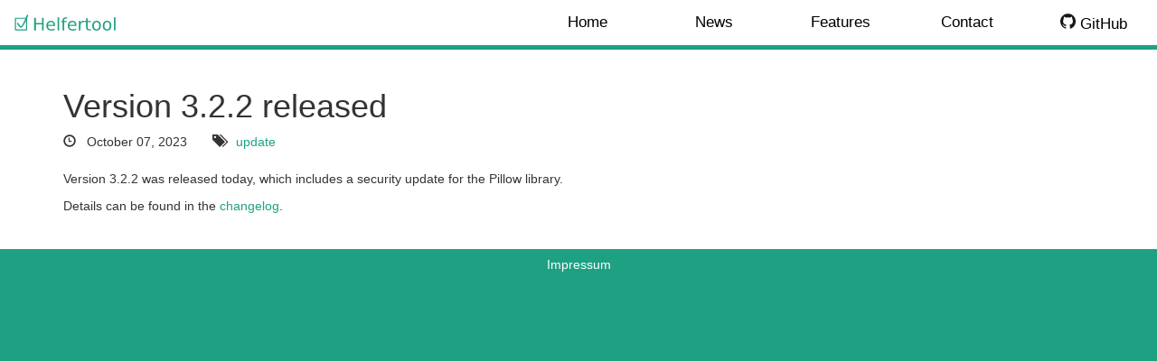

--- FILE ---
content_type: text/html; charset=UTF-8
request_url: https://www.helfertool.org/news/2023/version-3.2.2-released/
body_size: 1125
content:
<!DOCTYPE html>
<html lang="en">
    <head>
        <meta charset="utf-8">
        <meta http-equiv="X-UA-Compatible" content="IE=edge">
        <meta name="viewport" content="width=device-width, initial-scale=1">

        <title>Helfertool</title>

        
        

        <meta name="generator" content="Hugo 0.144.2">

        <link rel="stylesheet" href="https://www.helfertool.org/vendor/bootstrap/css/bootstrap.min.css">

        <link rel="stylesheet" href="https://www.helfertool.org/css/style.css">

        <link rel="shortcut icon" type="image/x-icon" href="https://www.helfertool.org/img/icon.png">

        
    </head>

    <body>
        <nav class="navbar navbar-custom navbar-fixed-top">
    <div class="container-fluid">
        <div class="navbar-header">
            <button type="button" class="navbar-toggle collapsed" data-toggle="collapse" data-target="#navbar" aria-expanded="false" aria-controls="navbar">
            <span class="sr-only">Toggle navigation</span>
            <span class="icon-bar"></span>
            <span class="icon-bar"></span>
            <span class="icon-bar"></span>
            </button>

            
            <a class="navbar-brand" href="https://www.helfertool.org/"><img src="https://www.helfertool.org/img/logo.svg" /></a>
        </div>
        <div id="navbar" class="navbar-collapse collapse">
            <ul class="nav navbar-nav navbar-right">
                
                
                    
                        <li >
                            <a href="/">
                                
                                <span>Home</span>
                            </a>
                        </li>
                    
                
                    
                        <li >
                            <a href="/news/">
                                
                                <span>News</span>
                            </a>
                        </li>
                    
                
                    
                        <li >
                            <a href="/features/">
                                
                                <span>Features</span>
                            </a>
                        </li>
                    
                
                    
                        <li >
                            <a href="/contact/">
                                
                                <span>Contact</span>
                            </a>
                        </li>
                    
                
                    
                        <li >
                            <a href="https://github.com/helfertool/helfertool">
                                <span class="githubicon" aria-hidden="true"></span>
                                <span>GitHub</span>
                            </a>
                        </li>
                    
                
            </ul>
        </div>
    </div>
</nav>




<div class="container content firstelement">
        <div class="row">
            <div class="col-lg-12">
                <h1>Version 3.2.2 released</h1>

                <div class="metadata">
    <span class="glyphicon glyphicon-time" aria-hidden="true"></span>
    &nbsp;
    <time datetime="2023-10-07" itemprop="datePublished">October 07, 2023</time>

    
        &nbsp;
        &nbsp;
        &nbsp;
        <span class="glyphicon glyphicon-tags" aria-hidden="true"></span>
        &nbsp;
        
            <a href="/tags/update">update</a>
        
    
</div>


                <p>Version 3.2.2 was released today, which includes a security update for the Pillow library.</p>
<p>Details can be found in the <a href="https://docs.helfertool.org/releases/changelog.html#changelog-3-2-2">changelog</a>.</p>
            </div>
        </div>
</div>

        <footer class="footer">
            <div class="container">
                <div class="row">
                    <div class="col-lg-12">
                        <p class="text-center">
                        
                            
                            <a href="https://www.helfertool.org/impressum">Impressum</a>
                        
                        </p>
                    </div>
                </div>
            </div>
        </footer>


        <script src="https://www.helfertool.org/vendor/jquery/jquery.min.js"></script>

        <script src="https://www.helfertool.org/vendor/bootstrap/js/bootstrap.min.js"></script>
    </body>
</html>



--- FILE ---
content_type: text/css
request_url: https://www.helfertool.org/css/style.css
body_size: 714
content:
html {
    background-color: #1ea082;
}

/*
 * Main menu
 */
.navbar-custom {
    background-color: white;

    border: 0;
    border-bottom: 5px solid;
    border-color: #1ea082;

    border-radius: 0;
}

.navbar-custom a {
    color: black;
    font-size: 200%;
}

@media (min-width: 768px) {
    .navbar-custom li {
        width: 10em;
        height: 1em;

        padding-left: 1em;
        padding-right: 1em;
    }
}

@media (min-width: 768px) and (max-width: 868px) {
    .navbar-custom .navbar-brand img {
        display: none;
    }
}

.navbar-custom li a {
    text-align: center;
    font-size: 120%;
}

.navbar-custom li a:hover, .navbar-custom .active a {
    background-color: #1ea082;
    color:white;
}

.navbar-custom .navbar-toggle .icon-bar {
    background-color: #1ea082;
}

.navbar-custom .navbar-brand img {
    height: 100%;
}

.githubicon::before {
    background-image: url('../img/GitHub-Mark-120px-plus.png');
    background-size: 1em 1em;
    display: inline-block;
    width: 1em;
    height: 1em;
    content:"";
}
a:hover .githubicon::before {
    background-image: url('../img/GitHub-Mark-Light-120px-plus.png');
}

/*
 * First block under fixed main menu
 */
.firstelement {
    margin-top: 50px;
}

.content {
    padding-top: 2em;
    padding-bottom: 2em;
}

/*
 * Title block
 */
.title-block {
    width: 100%;
    padding: 0.5em;

    background-color: #1ea082;
    color:white;

    font-size: 4em;
}

/*
 * Content
 */
a, a:hover, a:active, a:focus {
    color: #1ea082;
}

/*
 * Footer
 */
footer {
    padding-top: 0.5em;
    padding-bottom: 0.5em;

    background-color: #1ea082;
    color: white;
}

footer a, footer a:hover, footer a:active, footer a:focus {
    color: white;
}

/*
 * Main page icons
 */

div.iconblock {
    text-align: center;
    margin-bottom: 2em;
}

div.iconblock img {
    width: 100px;
}

div.iconblock a {
    color: black;
    text-decoration: none;
}

div.iconblock a:hover {
    color: #1ea082;
}

/*
 * Features page 
 */

div.allfeatures_icon {
    text-align: center;
}

img.allfeatures_icon {
    max-width: 60%;
}

div.featurepadding {
    margin-top: 4em;
}

/*
 * News
 */
div.metadata {
    margin-bottom: 1.5em;
}


--- FILE ---
content_type: image/svg+xml
request_url: https://www.helfertool.org/img/logo.svg
body_size: 13222
content:
<?xml version="1.0" encoding="UTF-8" standalone="no"?>
<!-- Created with Inkscape (http://www.inkscape.org/) -->

<svg
   xmlns:dc="http://purl.org/dc/elements/1.1/"
   xmlns:cc="http://creativecommons.org/ns#"
   xmlns:rdf="http://www.w3.org/1999/02/22-rdf-syntax-ns#"
   xmlns:svg="http://www.w3.org/2000/svg"
   xmlns="http://www.w3.org/2000/svg"
   xmlns:sodipodi="http://sodipodi.sourceforge.net/DTD/sodipodi-0.dtd"
   xmlns:inkscape="http://www.inkscape.org/namespaces/inkscape"
   id="svg4670"
   sodipodi:docname="logo.svg"
   viewBox="0 0 1027.559 177.16535"
   version="1.1"
   inkscape:version="0.92.3 (2405546, 2018-03-11)"
   width="290mm"
   height="50mm">
  <defs
     id="defs3394" />
  <sodipodi:namedview
     id="base"
     bordercolor="#666666"
     inkscape:pageshadow="2"
     inkscape:window-y="49"
     pagecolor="#ffffff"
     inkscape:window-maximized="0"
     inkscape:zoom="0.61567384"
     inkscape:window-x="0"
     inkscape:window-height="717"
     showgrid="false"
     borderopacity="1.0"
     inkscape:current-layer="layer1"
     inkscape:cx="684.05248"
     inkscape:cy="104.42643"
     inkscape:window-width="1362"
     inkscape:pageopacity="0.0"
     inkscape:document-units="mm"
     units="mm"
     showguides="true"
     inkscape:guide-bbox="true" />
  <g
     id="layer1"
     inkscape:label="Layer 1"
     inkscape:groupmode="layer"
     transform="translate(-7.5443,10.625328)">
    <g
       id="g3345"
       transform="matrix(6.1933291,0,0,6.1933291,-627.55266,-409.63232)">
      <rect
         ry="0"
         y="71.941574"
         x="105.66481"
         height="18.356487"
         width="17.566961"
         id="rect4761"
         style="fill:none;fill-opacity:1;stroke:#1ea082;stroke-width:1.71635008;stroke-linecap:butt;stroke-linejoin:round;stroke-miterlimit:0;stroke-dasharray:none;stroke-opacity:1" />
      <path
         sodipodi:nodetypes="csc"
         inkscape:connector-curvature="0"
         id="path4833"
         d="m 109.25326,80.151691 c 0,0 3.49984,5.856677 5.16377,5.721827 2.61185,-0.211676 10.20933,-18.459137 10.20933,-18.459137"
         style="fill:none;fill-rule:evenodd;stroke:#1ea082;stroke-width:2.28846669;stroke-linecap:round;stroke-linejoin:miter;stroke-miterlimit:4;stroke-dasharray:none;stroke-opacity:1" />
    </g>
    <flowRoot
       xml:space="preserve"
       id="flowRoot3336"
       style="font-style:normal;font-weight:normal;line-height:0.01%;font-family:sans-serif;letter-spacing:0px;word-spacing:0px;fill:#000000;fill-opacity:1;stroke:none;stroke-width:1px;stroke-linecap:butt;stroke-linejoin:miter;stroke-opacity:1"
       transform="translate(7.5443,-10.625336)"><flowRegion
         id="flowRegion3338"
         style="font-family:sans-serif"><rect
           id="rect3340"
           width="614.47577"
           height="181.72644"
           x="161.92746"
           y="12.409479"
           style="font-family:sans-serif" /></flowRegion><flowPara
         id="flowPara3342"
         style="font-size:125px;line-height:1.25;font-family:sans-serif">Helfertool--..</flowPara></flowRoot>    <g
       aria-label="Helfertool"
       transform="translate(16.528534,-61.840449)"
       style="font-style:normal;font-variant:normal;font-weight:normal;font-stretch:normal;font-size:168.75px;line-height:0.01%;font-family:'Droid Sans Fallback';-inkscape-font-specification:'Droid Sans Fallback, Normal';font-variant-ligatures:normal;font-variant-caps:normal;font-variant-numeric:normal;font-feature-settings:normal;text-align:start;letter-spacing:0px;word-spacing:0px;writing-mode:lr-tb;text-anchor:start;fill:#1ea082;fill-opacity:1;stroke:none;stroke-width:1px;stroke-linecap:butt;stroke-linejoin:miter;stroke-opacity:1"
       id="flowRoot3344">
      <path
         d="m 192.56189,93.450806 h 16.64429 v 50.427244 h 60.47973 V 93.450806 H 286.3302 V 216.47021 h -16.64429 v -58.58459 h -60.47973 v 58.58459 h -16.64429 z"
         style="font-style:normal;font-variant:normal;font-weight:normal;font-stretch:normal;font-size:168.75px;line-height:1.25;font-family:'Droid Sans Fallback';-inkscape-font-specification:'Droid Sans Fallback, Normal';font-variant-ligatures:normal;font-variant-caps:normal;font-variant-numeric:normal;font-feature-settings:normal;text-align:start;writing-mode:lr-tb;text-anchor:start;fill:#1ea082;fill-opacity:1;stroke:none;stroke-opacity:1"
         id="path827" />
      <path
         d="m 397.73157,166.53735 v 7.41577 h -69.70825 q 0.98876,15.65552 9.39331,23.89527 8.48693,8.15735 23.56567,8.15735 8.73413,0 16.89148,-2.14234 8.23975,-2.14233 16.3147,-6.427 v 14.33716 q -8.15735,3.46069 -16.72669,5.27344 -8.56933,1.81274 -17.38586,1.81274 -22.08252,0 -35.01892,-12.854 -12.85401,-12.85401 -12.85401,-34.77173 0,-22.6593 12.19483,-35.92529 12.27722,-13.34839 33.04138,-13.34839 18.62183,0 29.41589,12.03003 10.87647,11.94763 10.87647,32.54699 z m -15.16114,-4.44946 q -0.16479,-12.44202 -7.00378,-19.85779 -6.75659,-7.41577 -17.96265,-7.41577 -12.68921,0 -20.35217,7.16858 -7.58057,7.16858 -8.73413,20.18738 z"
         style="font-style:normal;font-variant:normal;font-weight:normal;font-stretch:normal;font-size:168.75px;line-height:1.25;font-family:'Droid Sans Fallback';-inkscape-font-specification:'Droid Sans Fallback, Normal';font-variant-ligatures:normal;font-variant-caps:normal;font-variant-numeric:normal;font-feature-settings:normal;text-align:start;writing-mode:lr-tb;text-anchor:start;fill:#1ea082;fill-opacity:1;stroke:none;stroke-opacity:1"
         id="path829" />
      <path
         d="m 422.6156,88.259766 h 15.16113 V 216.47021 H 422.6156 Z"
         style="font-style:normal;font-variant:normal;font-weight:normal;font-stretch:normal;font-size:168.75px;line-height:1.25;font-family:'Droid Sans Fallback';-inkscape-font-specification:'Droid Sans Fallback, Normal';font-variant-ligatures:normal;font-variant-caps:normal;font-variant-numeric:normal;font-feature-settings:normal;text-align:start;writing-mode:lr-tb;text-anchor:start;fill:#1ea082;fill-opacity:1;stroke:none;stroke-opacity:1"
         id="path831" />
      <path
         d="m 516.13672,88.259766 v 12.606814 h -14.50195 q -8.15735,0 -11.37085,3.2959 -3.13111,3.29589 -3.13111,11.86523 v 8.15735 h 24.96643 v 11.78284 h -24.96643 v 80.50231 H 471.88928 V 135.9679 h -14.50195 v -11.78284 h 14.50195 v -6.427 q 0,-15.40833 7.16858,-22.412113 7.16858,-7.086181 22.7417,-7.086181 z"
         style="font-style:normal;font-variant:normal;font-weight:normal;font-stretch:normal;font-size:168.75px;line-height:1.25;font-family:'Droid Sans Fallback';-inkscape-font-specification:'Droid Sans Fallback, Normal';font-variant-ligatures:normal;font-variant-caps:normal;font-variant-numeric:normal;font-feature-settings:normal;text-align:start;writing-mode:lr-tb;text-anchor:start;fill:#1ea082;fill-opacity:1;stroke:none;stroke-opacity:1"
         id="path833" />
      <path
         d="m 607.6803,166.53735 v 7.41577 h -69.70825 q 0.98877,15.65552 9.39331,23.89527 8.48693,8.15735 23.56567,8.15735 8.73413,0 16.89148,-2.14234 8.23975,-2.14233 16.3147,-6.427 v 14.33716 q -8.15735,3.46069 -16.72669,5.27344 -8.56933,1.81274 -17.38586,1.81274 -22.08252,0 -35.01892,-12.854 -12.85401,-12.85401 -12.85401,-34.77173 0,-22.6593 12.19483,-35.92529 12.27722,-13.34839 33.04138,-13.34839 18.62183,0 29.41589,12.03003 10.87647,11.94763 10.87647,32.54699 z m -15.16113,-4.44946 q -0.1648,-12.44202 -7.00379,-19.85779 -6.75659,-7.41577 -17.96265,-7.41577 -12.6892,0 -20.35217,7.16858 -7.58056,7.16858 -8.73413,20.18738 z"
         style="font-style:normal;font-variant:normal;font-weight:normal;font-stretch:normal;font-size:168.75px;line-height:1.25;font-family:'Droid Sans Fallback';-inkscape-font-specification:'Droid Sans Fallback, Normal';font-variant-ligatures:normal;font-variant-caps:normal;font-variant-numeric:normal;font-feature-settings:normal;text-align:start;writing-mode:lr-tb;text-anchor:start;fill:#1ea082;fill-opacity:1;stroke:none;stroke-opacity:1"
         id="path835" />
      <path
         d="m 686.04028,138.35742 q -2.55432,-1.48315 -5.60302,-2.14233 -2.96631,-0.74158 -6.5918,-0.74158 -12.854,0 -19.77539,8.40454 -6.83899,8.32215 -6.83899,23.97766 v 48.6145 h -15.24353 v -92.28515 h 15.24353 v 14.33716 q 4.77905,-8.40454 12.44202,-12.44202 7.66296,-4.11987 18.62182,-4.11987 1.56555,0 3.4607,0.24719 1.89514,0.16479 4.20227,0.57678 z"
         style="font-style:normal;font-variant:normal;font-weight:normal;font-stretch:normal;font-size:168.75px;line-height:1.25;font-family:'Droid Sans Fallback';-inkscape-font-specification:'Droid Sans Fallback, Normal';font-variant-ligatures:normal;font-variant-caps:normal;font-variant-numeric:normal;font-feature-settings:normal;text-align:start;writing-mode:lr-tb;text-anchor:start;fill:#1ea082;fill-opacity:1;stroke:none;stroke-opacity:1"
         id="path837" />
      <path
         d="m 717.10413,97.982666 v 26.202394 h 31.22863 v 11.78284 h -31.22863 v 50.09765 q 0,11.28845 3.0487,14.50195 3.13111,3.21351 12.60681,3.21351 h 15.57312 v 12.6892 h -15.57312 q -17.55066,0 -24.22485,-6.50939 -6.67419,-6.5918 -6.67419,-23.89527 V 135.9679 H 690.73694 V 124.18506 H 701.8606 V 97.982666 Z"
         style="font-style:normal;font-variant:normal;font-weight:normal;font-stretch:normal;font-size:168.75px;line-height:1.25;font-family:'Droid Sans Fallback';-inkscape-font-specification:'Droid Sans Fallback, Normal';font-variant-ligatures:normal;font-variant-caps:normal;font-variant-numeric:normal;font-feature-settings:normal;text-align:start;writing-mode:lr-tb;text-anchor:start;fill:#1ea082;fill-opacity:1;stroke:none;stroke-opacity:1"
         id="path839" />
      <path
         d="m 804.11584,134.81433 q -12.19482,0 -19.281,9.55811 -7.08618,9.4757 -7.08618,26.03759 0,16.56189 7.00378,26.12 7.08618,9.47571 19.3634,9.47571 12.11243,0 19.19861,-9.55811 7.08618,-9.5581 7.08618,-26.0376 0,-16.39709 -7.08618,-25.9552 -7.08618,-9.6405 -19.19861,-9.6405 z m 0,-12.854 q 19.7754,0 31.06385,12.854 11.28845,12.854 11.28845,35.5957 0,22.65931 -11.28845,35.59571 -11.28845,12.854 -31.06385,12.854 -19.85778,0 -31.14624,-12.854 -11.20605,-12.9364 -11.20605,-35.59571 0,-22.7417 11.20605,-35.5957 11.28846,-12.854 31.14624,-12.854 z"
         style="font-style:normal;font-variant:normal;font-weight:normal;font-stretch:normal;font-size:168.75px;line-height:1.25;font-family:'Droid Sans Fallback';-inkscape-font-specification:'Droid Sans Fallback, Normal';font-variant-ligatures:normal;font-variant-caps:normal;font-variant-numeric:normal;font-feature-settings:normal;text-align:start;writing-mode:lr-tb;text-anchor:start;fill:#1ea082;fill-opacity:1;stroke:none;stroke-opacity:1"
         id="path841" />
      <path
         d="m 907.27747,134.81433 q -12.19483,0 -19.28101,9.55811 -7.08618,9.4757 -7.08618,26.03759 0,16.56189 7.00378,26.12 7.08618,9.47571 19.36341,9.47571 12.11242,0 19.1986,-9.55811 7.08619,-9.5581 7.08619,-26.0376 0,-16.39709 -7.08619,-25.9552 -7.08618,-9.6405 -19.1986,-9.6405 z m 0,-12.854 q 19.77539,0 31.06384,12.854 11.28845,12.854 11.28845,35.5957 0,22.65931 -11.28845,35.59571 -11.28845,12.854 -31.06384,12.854 -19.85779,0 -31.14624,-12.854 -11.20606,-12.9364 -11.20606,-35.59571 0,-22.7417 11.20606,-35.5957 11.28845,-12.854 31.14624,-12.854 z"
         style="font-style:normal;font-variant:normal;font-weight:normal;font-stretch:normal;font-size:168.75px;line-height:1.25;font-family:'Droid Sans Fallback';-inkscape-font-specification:'Droid Sans Fallback, Normal';font-variant-ligatures:normal;font-variant-caps:normal;font-variant-numeric:normal;font-feature-settings:normal;text-align:start;writing-mode:lr-tb;text-anchor:start;fill:#1ea082;fill-opacity:1;stroke:none;stroke-opacity:1"
         id="path843" />
      <path
         d="m 974.67859,88.259766 h 15.16113 V 216.47021 h -15.16113 z"
         style="font-style:normal;font-variant:normal;font-weight:normal;font-stretch:normal;font-size:168.75px;line-height:1.25;font-family:'Droid Sans Fallback';-inkscape-font-specification:'Droid Sans Fallback, Normal';font-variant-ligatures:normal;font-variant-caps:normal;font-variant-numeric:normal;font-feature-settings:normal;text-align:start;writing-mode:lr-tb;text-anchor:start;fill:#1ea082;fill-opacity:1;stroke:none;stroke-opacity:1"
         id="path845" />
    </g>
  </g>
  <metadata
     id="metadata10">
    <rdf:RDF>
      <cc:Work>
        <dc:format>image/svg+xml</dc:format>
        <dc:type
           rdf:resource="http://purl.org/dc/dcmitype/StillImage" />
        <cc:license
           rdf:resource="http://creativecommons.org/publicdomain/zero/1.0/" />
        <dc:publisher>
          <cc:Agent
             rdf:about="http://openclipart.org/">
            <dc:title>Openclipart</dc:title>
          </cc:Agent>
        </dc:publisher>
        <dc:title></dc:title>
      </cc:Work>
      <cc:License
         rdf:about="http://creativecommons.org/publicdomain/zero/1.0/">
        <cc:permits
           rdf:resource="http://creativecommons.org/ns#Reproduction" />
        <cc:permits
           rdf:resource="http://creativecommons.org/ns#Distribution" />
        <cc:permits
           rdf:resource="http://creativecommons.org/ns#DerivativeWorks" />
      </cc:License>
    </rdf:RDF>
  </metadata>
</svg>
